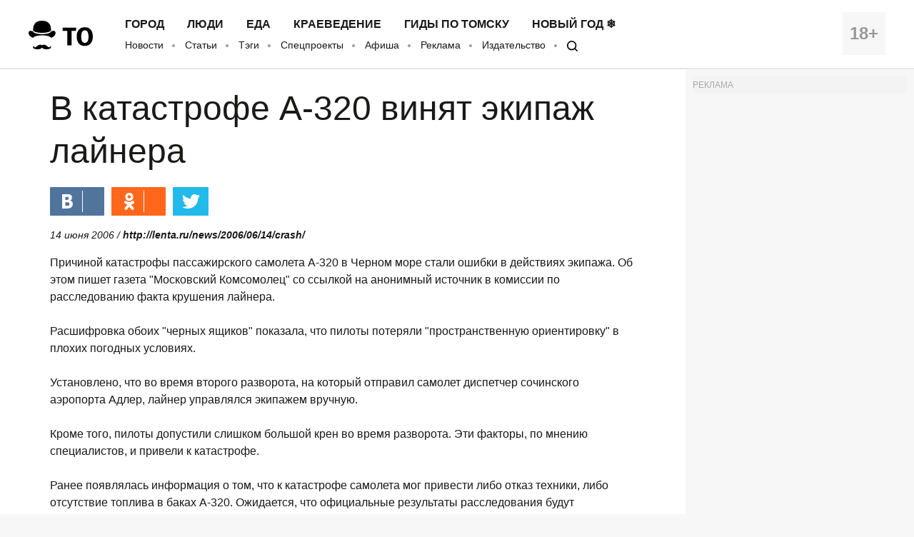

--- FILE ---
content_type: application/javascript; charset=utf-8
request_url: https://mediametrics.ru/partner/inject/online.ru.js
body_size: 2079
content:
var MediaMetricsRating=[
[34246004, "Назван самый полезный в мире продукт", "tvtver.ru", "tvtver.ru/news/nazvan-samyj-poleznyj-v-mire-produkt/"],
[19037261, "Миллион за ребёнка: что изменится в выплатах и налогах для семей и работодателей с 2026 года", "progorod43.ru", "progorod43.ru/news/143890"],
[68813976, "«Будут помахивать хвостиком»: Путин считает, что Трамп быстро «наведёт порядок» среди политических элит Европы", "russian.rt.com", "russian.rt.com/world/article/1429341-putin-tramp-evropa-otnosheniya"],
[72055971, "Средствами ПВО за сутки уничтожены 17 украинских беспилотников", "ukraina.ru", "ukraina.ru/20260118/sredstvami-pvo-za-sutki-unichtozheny-17-ukrainskikh-bespilotnikov-1074469103.html"],
[15762626, "В Испании объявили траур после гибели 40 человек на железной дороге", "www.kommersant.ru", "www.kommersant.ru/doc/8362410"],
[35082455, "Бизнесмена Григория Куниса не стали отправлять в колонию за донаты экстремистской организации", "fontanka.ru", "fontanka.ru/2025/12/08/76159879/"],
[18623708, "На Землю обрушилась рекордная за 20 лет волна солнечной радиации: начался шторм уровня S4", "pln-pskov.ru", "pln-pskov.ru/society/577060.html"],
[86570269, "В России предложили давать водителям отсрочку перед эвакуацией машины", "kp.ru", "kp.ru/online/news/6768564/"],
[92800294, "Посол: Дания не намерена возобновлять диалог с Россией в Арктическом совете", "russian.rt.com", "russian.rt.com/world/news/1506634-daniya-rossiya-dialog"],
[10930506, "Хәтер ҡала икән...", "ye102.ru", "ye102.ru/articles/mahsus/2022-08-23/h-ter-ala-ik-n-2919520"],
[54738365, "На Урале запустят сервис аренды жилья, бесплатный для собственников - «Новости регионов» » Общественные новости", "dzerlive.ru", "dzerlive.ru/nedvizhimost/1949-na-urale-zapustjat-servis-arendy-zhilja-besplatnyj-dlja-sobstvennikov-novosti-regionov.html"],
[38643212, "Киберспорту выписали патент", "www.kommersant.ru", "www.kommersant.ru/doc/7478241"],
[44836418, "Оставил права дома: выучите раз и навсегда - как нужно действовать и что правильно говорить инспектору", "ko44.ru", "ko44.ru/news/ostavil-prava-doma-vyuchite-raz-i-navsegda-kak-nuzhno-dejstvovat-i-chto-pravilno-govorit-inspektoru/"],
[7771904, "Таежник восстановил маршрут пропавшей семьи Усольцевых", "www.iz.ru", "www.iz.ru/2025752/2026-01-16/taezhnik-vosstanovil-marshrut-propavshei-semi-usoltcevykh"],
[78093153, "В «Салават купере» готовят к открытию офис педиатров, на очереди — «Солнечный город» - «Медицина» » Общественные новости", "dzerlive.ru", "dzerlive.ru/obschestvennye-novosti/medicina/7502-v-salavat-kupere-gotovjat-k-otkrytiju-ofis-pediatrov-na-ocheredi-solnechnyj-gorod-medicina.html"],
[29481885, "Не беспилотные, а автономные", "www.kommersant.ru", "www.kommersant.ru/doc/8361863"],
];